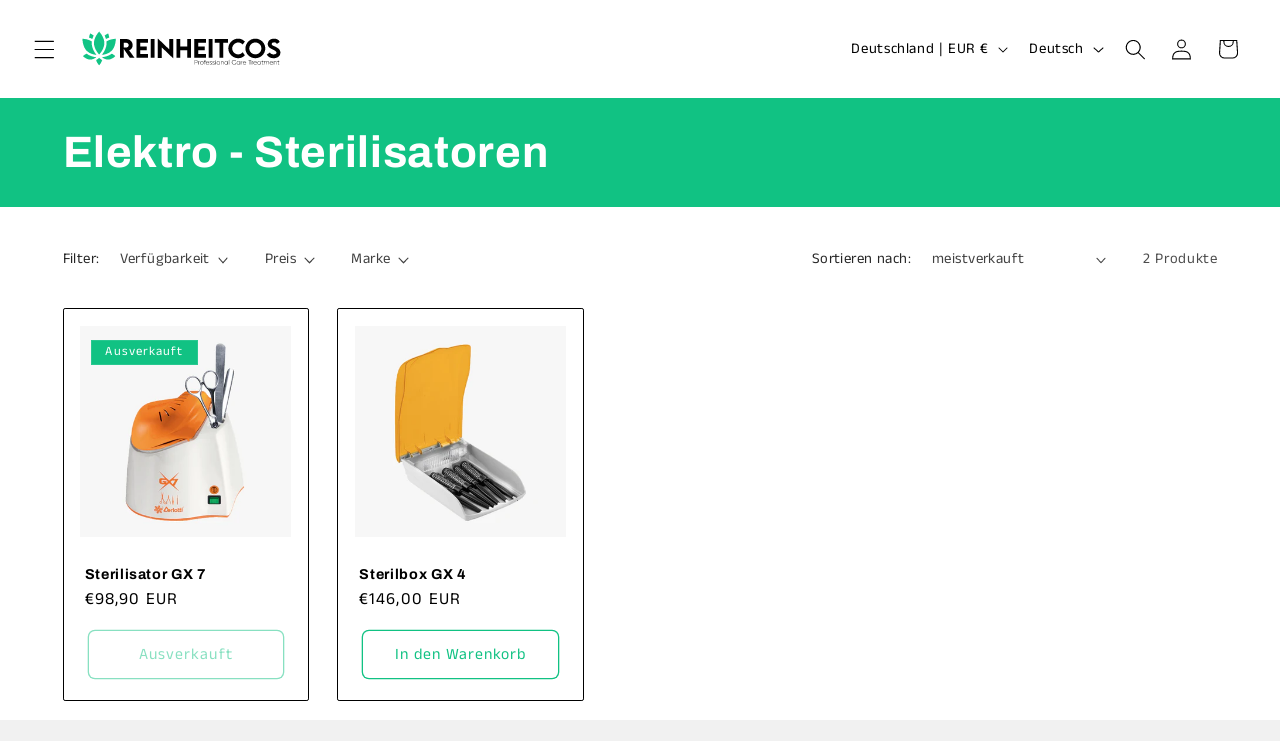

--- FILE ---
content_type: text/javascript
request_url: https://cdn.shopify.com/extensions/01999d8c-bc49-7d7b-a426-5f723fb1c7d5/prime-bundle-theme-extension-261/assets/bundles.js
body_size: 10172
content:
if(productFormIds=[".product-form",".product-single__form",".product-info__buy-buttons",".shopify-product-form",".product-action","#AddToCartForm",".add-to-cart-form",'form[data-product-form=""]',".product-form-wrapper",".product__form",".nt_cart_form",".ProductForm","#add-to-cart-form",".product_form",".m-product-form","gp-product",".pf-product-form","product-form",".margem-form-botoes",".zpa-el-product",".t4s-form__product",".product__form-buttons"],productFormButtonIds=[".product-form__buttons",".product-form__controls-group--submit",".payment-buttons",".buy-buttons",".product-single__add-to-cart",".groups-btn",".product-form__payment-container",".buttons",".product-form__submit",".options","#product-add",".single_variation_wrap",".row_grid_qnt",".product-form--atc",".product-action-wrapper",".purchase-details__buttons",".add-to-cart",".product__buy",".variations_button",".ProductForm__AddToCart",".productoptions","#product-add-to-cart",".add-to-cart__wrapper",".purchase",".quantity-submit-row",".product-add",".cart",".product-form__cart",".product-quantity-container","#AddToCart",".quick-actions",".product__submit__holder",".m-product-form--wrapper","gp-product-button",'button[data-pf-type="ProductATC2"]','button[data-pf-type="ProductATC"]',".zpa-el-product-button","product__form__inner",".btn-buy-now",".buy-buttons",".product__submit",".d-flex",".product__atc","#b-buttons",".group-quantity",".product-single__quantity",'div[data-name="product-submit-wrapper"]',".product-form__actions","#box-botoes-comprar",".t4s-product-form__buttons",".product-form__add",".product-form__quantity-submit",".dbtfy-add-to-cart-animation-button","#addToCart",".product__form--seperate",".purchase-details"],versionIds={"product-form__buttons":100,'[data-pf-type="ProductATC2"]':99,'[data-pf-type="ProductATC"]':99,"tag=gp-product-button":98,"product-info__buy-buttons":2,"product-form__controls-group--submit":3,"product-single__add-to-cart":4,product_form:5,"product-add":8,single_variation_wrap:9,"product-form--atc":10,"add-to-cart":12,"add-to-cart_wrapper":14,"quantity-submit-row":19,"product-form__payment-container":20,"buy-buttons":21,"#b-buttons":22,'[data-name="product-submit-wrapper"]':23,"d-flex":24,"#box-botoes-comprar":25,"dbtfy-add-to-cart-animation-button":26},inputFields=["input.spb-productdescfont","input.avp-productdescfont",'input[name^="properties[upload"]'],!customElements.get("bundles-section")){class a extends HTMLElement{constructor(){super(),this.version=1,this.t,this.i,this.data={},this.o=new Set,this.u=new Set,this.bundleShownId=0,this.h=!1,this.url="https://prime-bundle.gadget.app",this.hasAttribute("prime-bundles-other-page")&&product_handle&&this.getAttribute("product")!==product_handle?console.log(product_handle+" not found"):this.l().then(t=>(this.data=t.data,this.bundleShownId=t.bundleShownId,this.setAttribute("prime-bundles-data",""),t.data)).then(t=>{if(t&&0!==Object.keys(t).length){let e;try{e=this.p.bind(this)()}catch(t){this.m("Setup: "+t.message),e=!1}if(e){try{this._.bind(this)()}catch(t){this.m("Update Product Form: "+t.message)}this.v.bind(this)().then(()=>this.classList.remove("hide")).catch(t=>{}),this.g.bind(this)().catch(t=>{this.m("Get Buy Buttons: "+t.message)}),this.style.display="inline-block",this.style.maxWidth="none",this.style.width="100%"}}})}async m(t){if(this.url.includes("--development"))throw new Error(t);fetch(this.url+"/report-bug",{method:"POST",headers:{"Content-Type":"application/json"},body:JSON.stringify({message:t+", domain: "+shop_domain+", productId: "+product_id})})}O(){return!this.hasAttribute("pb-app-embed")}p(){function e(){var t=document.createElement("div"),e=(t.classList.add("product-form"),t.style.marginTop="10px",document.createElement("div")),i=(e.classList.add("product-form__buttons"),document.createElement("form")),e=(i.method="post",i.classList.add("form"),i.action="/cart/add",i.appendChild(e),document.createElement("div"));e.classList.add("product-form__error-message-wrapper"),t.append(e),t.append(i),this.appendChild(t),o=t,r=t.querySelector("product-form__buttons")}let o,r;if(this.O()){var i;let t;for(i of document.querySelectorAll(productFormIds.join(",")))if("main-product-form"!==i.getAttribute("data-aid")||"main-product-form"!==i.getAttribute("data-name")){t=i;break}if(t){var s=t.cloneNode(!0),a=(s.classList.add("prime-bundles-app-block-co"),s.querySelector("bundles-section")),n=(a&&a.remove(),"FORM"===s.tagName?s:s.querySelector("form"));if(n){var d,c,a=n.querySelector(productFormButtonIds.join(","));let t=a?a.cloneNode(!0):null;a||(t=document.createElement("div")).classList.add("product-form__buttons");for(d of n.querySelectorAll(":scope > div"))d.classList.contains("product-form__error-message-wrapper")||d!==t&&n.removeChild(d);for(c of n.querySelectorAll(":scope > h1"))c.classList.contains("product-form__error-message-wrapper")||c!==t&&n.removeChild(c);s.hasAttribute("data-shopify-editor-block")&&s.removeAttribute("data-shopify-editor-block"),t.hasAttribute("data-shopify-editor-block")&&t.removeAttribute("data-shopify-editor-block"),s.style.marginTop="10px",n.append(t),this.appendChild(s),o=s,r=t}else e.bind(this)()}else e.bind(this)()}if(!this.parentElement)return console.log("No parent element"),!1;var t;if(!o)for(const f of this.parentElement.querySelectorAll(productFormIds.join(",")))for(const _ of f.querySelectorAll(productFormButtonIds.join(",")))if(_&&0!=(_.compareDocumentPosition(this)&(Node.DOCUMENT_POSITION_PRECEDING|Node.DOCUMENT_POSITION_CONTAINS))){o=f,r=_;break}if(o=o||this.closest(productFormIds.join(",")),this.t=o,!r)for(const v of o.querySelectorAll(productFormButtonIds.join(",")))if(v&&0!=(v.compareDocumentPosition(this)&(Node.DOCUMENT_POSITION_PRECEDING|Node.DOCUMENT_POSITION_CONTAINS))){r=v;break}for(t of Object.keys(versionIds)){var u=t.includes("[")&&t.includes("]"),h=t.indexOf("="),l=u&&-1!==h?t.substring(1,h):"",h=u&&-1!==h?t.substring(h+2,t.length-2):"";if(o.classList.contains(t)||o.id===t.substring(1)||r.classList.contains(t)||r.id===t.substring(1)||u&&o.getAttribute(l)===h||u&&r.getAttribute(l)===h||"tag="===t.substring(0,4)&&t.substring(4).toUpperCase()===o.tagName||"tag="===t.substring(0,4)&&t.substring(4).toUpperCase()===r.tagName){this.version=versionIds[t];break}}if(this.setAttribute("prime-vid",this.version),"INPUT"!==r.tagName&&"BUTTON"!==r.tagName||(a=document.createElement("div"),r.parentElement.insertBefore(a,r),r.remove(),r=a),this.i=r,2===this.version&&(this.t.style.marginBlockStart=0),5===this.version&&(this.i.style.marginLeft="0px"),9!==this.version&&10!==this.version||(this.style.marginTop="1.5rem"),20===this.version&&(this.i.style.margin=0,this.i.style.marginTop="10px"),24===this.version&&(s=this.parentElement.querySelector(".btn-buy"))&&s.remove(),this.O()||"flex"===getComputedStyle(this.parentElement).getPropertyValue("display")&&(this.parentElement.style.flexDirection="column"),98===this.version)for(const y of this.t.querySelectorAll("gp-product-button"))this.nextSibling!==y&&y.remove();if(100===this.version){var p=document.querySelector(".productView-groupTop");if(p)for(let t=0;t<p.children.length;t++){var m=p.children[t];0===t?m.style.marginLeft="0px":m.style.display="none"}}this.k("removeOtherSelectors",!0)&&this.F.bind(this)();for(const g of product_variants)g.available&&this.u.add(g.title);for(const w of this.B(product_variants_options.map(t=>t.values))){var b=w.join(" / ");this.u.has(b)||this.o.add(b)}return!0}async l(){return this.hasAttribute("prime-bundles-data")?{}:product_id?fetch(`${this.url}/getBundle?id=${product_id}&design=${is_design_mode}&shop=`+shop_domain,{headers:{"Content-Type":"application/json"}}).then(t=>t.json()).catch(t=>(this.m("Error Fetching Data: "+t.message),{data:{},bundleShownId:null})):(console.log("NO PRODUCT ID"),{})}_(){this.t.style.maxWidth="none";var t=this.i,t=(t.style.maxWidth="none",t.style.width="100%","FORM"===this.t.tagName?this.t:this.t.querySelector("form")),e=t.querySelectorAll(':scope > [name="quantity"]'),e=(null==(e.length?e[0]:null)&&((e=document.createElement("input")).setAttribute("type","hidden"),e.setAttribute("name","quantity"),e.setAttribute("value","1"),e.setAttribute("min","0"),t.prepend(e)),t.querySelectorAll(":scope > [name='id']"));null==(e.length?e[0]:null)&&((e=document.createElement("input")).setAttribute("type","hidden"),e.setAttribute("name","id"),e.setAttribute("class","product-variant-id"),e.setAttribute("value",""+first_product_variant_id),t.prepend(e))}async g(){const o=this.data.showBuyButtons;async function r(t){if(this.bundleShownId)try{fetch(this.url+"/updateStats",{method:"POST",headers:{"Content-Type":"application/json"},body:JSON.stringify({bundleShownId:this.bundleShownId,bundleId:this.data.id,type:t})}).then(t=>t.json())}catch(t){this.m("Update Stats:"+t),console.log(t)}}function t(){var t=this.createElement("button");t.type="button",t.classList.add("shopify-payment-button__button"),t.setAttribute("style","width: 100%; letter-spacing: 0.075rem; cursor: pointer; margin-top: 0px;"+`border: solid ${this.data.buyButtonsBorderWidth??2}px; height: ${this.data.buyButtonsHeight??47}px;`+`background-color: ${this.data.buyButtonBackgroundColor}; border-radius: ${this.data.borderRadius} !important;`);let e=this.k("buyButtonBorderColor","#FFFFFF"===this.data.buyButtonBackgroundColor?"black":this.data.buyButtonBackgroundColor);this.data.hideBuyButtonBorder&&(e+="33"),t.style.borderColor=e,t.style.fontFamily="inherit",this.data.bundleShadow&&(t.style.boxShadow="rgba(0, 0, 0, 0.35) 0px 5px 15px"),(this.data.buyButtonXShadow&&"0px"!==this.data.buyButtonXShadow||this.data.buyButtonYShadow&&"0px"!==this.data.buyButtonYShadow)&&(t.style.boxShadow=`${this.data.buyButtonXShadow} ${this.data.buyButtonYShadow} `+this.data.buyButtonShadowColor),19===this.version&&(t.style.width=null),24===this.version&&"BUY_NOW"===o&&t.classList.add("btn-atc"),this.data.showBuyButtonAnimation&&t.classList.add("buy-button-hover"),this.data.buyButtonShaking&&t.classList.add("buy-buttons-shaking");var i=this.createElement("div");return i.innerHTML=this.data.buyButtonText,i.classList.add("pb-buy-button-text"),i.style.fontWeight=this.S(this.data.buyButtonFontStyle),i.style.fontSize=this.data.buyButtonFontSize,i.style.color=this.data.buyButtonTextColor,i.style.lineHeight="normal",i.id="prime-bundles",t.appendChild(i),t.addEventListener("click",async function(){var t,e=await fetch("/cart/add.js",{method:"POST",headers:{"Content-Type":"application/json"},body:JSON.stringify(this.getData())}).then(t=>t.json());422===e.status||"bad_request"===e.status?(this.m("Buy Now Error: "+e),console.log("BUY ERROR"),(t=this.t.querySelector(".pb-atc-error-messsage"))&&(t.classList.remove("hide"),t.innerHTML=e.message)):(r.bind(this,"BUY_NOW")(),window.location="/checkout")}.bind(this)),t}function e(){var t=this.createElement("button");t.name="add",t.type="submit",t.setAttribute("style","width: 100%; letter-spacing: 0.075rem; cursor: pointer; justify-content: center; align-items: center; margin-bottom: 1rem;"+`border: solid ${this.data.buyButtonsBorderWidth??2}px; padding: 5px 10px; height: ${this.data.buyButtonsHeight??47}px;`+`background-color: ${this.data.addToCartBackgroundColor}; border-radius: ${this.data.borderRadius} !important; --border-offset: none;`),t.style.display="flex";let e=this.k("addToCartBorderColor","#FFFFFF"===this.data.addToCartBackgroundColor?"black":this.data.addToCartBackgroundColor);this.data.hideAddToCartBorder&&(e+="33"),t.style.borderColor=e,t.style.fontFamily="inherit",this.data.bundleShadow&&(t.style.boxShadow="rgba(0, 0, 0, 0.35) 0px 5px 15px"),(this.data.addToCartXShadow&&"0px"!==this.data.addToCartXShadow||this.data.addToCartYShadow&&"0px"!==this.data.addToCartYShadow)&&(t.style.boxShadow=`${this.data.addToCartXShadow} ${this.data.addToCartYShadow} `+this.data.addToCartShadowColor),19===this.version&&(t.style.width=null),this.data.showBuyButtonAnimation&&t.classList.add("buy-button-hover"),this.data.addToCartButtonShaking&&t.classList.add("buy-buttons-shaking");var i=this.createElement("div");return i.innerHTML=this.data.addToCartText,i.classList.add("pb-buy-button-text"),i.style.fontWeight=this.S(this.data.addToCartFontStyle),i.style.fontSize=this.data.addToCartFontSize,i.style.color=this.data.addToCartTextColor,i.style.lineHeight="normal",has_available_variant||(i.innerHTML="Sold Out"),3===this.version&&(t.setAttribute("data-add-to-cart",""),t.removeAttribute("type")),4===this.version&&t.removeAttribute("type"),24===this.version&&t.classList.add("btn-atc"),1!==this.version&&3!==this.version&&4!==this.version&&5!==this.version&&8!==this.version&&9!==this.version&&10!==this.version&&12!==this.version&&19!==this.version&&20!==this.version&&23!==this.version&&24!==this.version&&25!==this.version&&22!==this.version&&98!==this.version&&99!==this.version&&100!==this.version||t.addEventListener("click",t=>{t.preventDefault(),async function(){var t=this.getData();let i=!1;var e=document.getElementById("UpcartPopup");const o=e&&e.hasChildNodes()||(e="upCart",r="UpcartPopup",!!(e=document.getElementById(e))&&!!e.shadowRoot&&!!(e=e.shadowRoot.getElementById(r))&&e.hasChildNodes());var r=document.getElementById("monster-upsell-cart");const s=r&&r.hasChildNodes(),a=(e=document.getElementById("slidecarthq"))&&e.hasChildNodes(),n=(e=document.getElementById("rebuy-cart"))&&e.hasChildNodes(),d=(e=document.querySelector(".hs-site-cart-popup-layout"))&&e.hasChildNodes(),c=document.querySelector(".cd-opus-container"),u=document.querySelector("#EliteCartDrawer"),h=document.querySelector("mini-cart")||document.querySelector("cart-notification")||document.querySelector("cart-drawer");try{o||s||a||!h||"function"!=typeof h.getSectionsToRender||(t.sections=h.getSectionsToRender().map(t=>t.id),t.sections_url=window.location.pathname),o||s||a||!h||"function"!=typeof h.setActiveElement||h.setActiveElement(document.activeElement)}catch(t){this.m("Failed to find cart:"+t.message),console.log("Failed to find cart"),i=!0}fetch("/cart/add.js",{method:"POST",headers:{"Content-Type":"application/json",Accept:"application/json","X-Requested-With":"XMLHttpRequest"},body:JSON.stringify(t)}).then(t=>422===t.status?t.json().then(t=>{throw new Error(t.description)}):t.json()).then(t=>{try{if(i&&(window.location="/cart"),!o)if(s)monster_refresh(!0);else if(a)window.SLIDECART_UPDATE();else if(!n)if(d)window.HS_SLIDE_CART_OPEN();else if(c)window?.opusOpen();else if(u)window.EliteCart.openDrawerWithDataRefresh();else{if(19===this.version&&h)try{return h.cartRefreshHandler(),void h.handleDrawerOpenViaEvent({})}catch(t){console.log(t)}var e;20===this.version||21===this.version||!h||"function"!=typeof h.renderContents?window.location="/cart":(t.hasOwnProperty("items")&&(t.key=t.items[0].key),(e=this.closest("quick-add-modal"))?(document.body.addEventListener("modalClosed",()=>{setTimeout(()=>{h.renderContents(t)})},{once:!0}),e.hide(!0)):(h&&h.classList.contains("is-empty")&&h.classList.remove("is-empty"),h&&h.renderContents(t)))}}catch(t){this.m("Error after adding to cart: "+t.message),console.log(t),window.location="/cart"}}).catch(t=>{this.m("Error adding to cart: "+t.message),console.error(t);var e=this.t.querySelector(".pb-atc-error-messsage");e.classList.remove("hide"),e.innerHTML=t})}.bind(this)(),r.bind(this,"ATC")()},!0),t.appendChild(i),100===this.version&&((i=document.createElement("div")).classList.add("loading-overlay__spinner"),i.style.display="none",t.append(i)),t}let i;22===this.version&&(i=this.i.querySelector("[class='#product-payment-methods']"));for(var s of this.i.querySelectorAll(":scope > *"))this.data.showDynamicCheckoutButton&&"payment-button"==s.getAttribute("data-shopify")?this.h=!0:this.i.removeChild(s);var a=this.createElement("div"),n=(a.classList.add("hide"),a.classList.add("pb-atc-error-messsage"),this.createElement("div"));switch(n.classList.add("pb-buy-button-container"),n.appendChild(a),has_available_variant||n.classList.add("no-available-var"),26===this.version&&n.setAttribute("data-product-add-to-cart",""),o){case"ADD_TO_CART":n.appendChild(e.bind(this)());break;case"BUY_NOW":n.appendChild(t.bind(this)());break;default:n.appendChild(e.bind(this)()),n.appendChild(t.bind(this)())}this.i.prepend(n),this.h&&"ADD_TO_CART"!=o&&(n.style.marginBottom="1.2rem"),i&&this.i.append(i)}S(t){switch(t){case"BOLD":return 700;case"SEMIBOLD":return 600;default:return 400}}async v(){var t,i,d=this.data.bundleStyle&&2===this.data.bundleStyle,c="BOTTOM"===this.data.labelLocation,u="ABOVE_BUNDLE"===this.data.labelLocation,h="UNDER_PRICE"===this.data.labelLocation,l="HORIZONTAL"===this.data.layout,e=this.createElement("div"),p=(e.classList.add("bundles"),this.data.title&&((t=this.createElement("div")).classList.add("bundle-legend"),i=`color: ${this.data.headerColor}; --bundle-legend-color: ${this.data.headerSideColor??this.data.notSelectedColor}; ${this.T(this.data.headerFontStyle)}}`,t.setAttribute("style",i),t.innerText=this.data.title?" "+this.data.title+" ":"",e.append(t)),e.style.setProperty("--is-selected-color",this.data.selectedColor),e.style.setProperty("--is-selected-background-color",this.data.backgroundColor),e.style.setProperty("--not-selected-color",this.data.notSelectedColor),e.style.setProperty("--not-selected-background-color",this.C("notSelectedBackgroundColor","#FFFFFF")),e.style.setProperty("--is-selected-border-color",this.data.hideBundleItemsBorder?this.data.selectedColor+"33":this.data.selectedColor),e.style.setProperty("--not-selected-border-color",this.data.hideBundleItemsBorder?this.data.notSelectedColor+"33":this.data.notSelectedColor),e.style.setProperty("--title-font-size",this.data.titleFontSize),e.style.setProperty("--label-font-size",this.data.labelFontSize),e.style.setProperty("--subtitle-font-size",this.data.subtitleFontSize),e.style.setProperty("--header-font-size",this.data.headerFontSize),e.style.setProperty("--selected-price-color",this.data.selectedPriceColor),e.style.setProperty("--not-selected-price-color",this.data.notSelectedPriceColor),this.createElement("div"));p.classList.add("bundles-container"),l&&p.classList.add("bundle-layout-horizontal");for(let r=0;r<this.data.bundleItems.length&&!(l&&3<=r);r++){var m,b=this.data.bundleItems[r],f="BOGO"===b.discountType?b.bogoFree+b.bogoBuy:b.quantity,_=this.createElement("div"),v=(_.setAttribute("key",r),_.classList.add("bundle"),this.P(_),_.style.borderWidth=`${this.data.bundleItemBorderWidth??2}px`,d&&_.classList.add("condensed"),c&&_.classList.add("label-bottom"),u&&_.classList.add("label-above-bundle"),5===b.badgeStyle&&b.badgeText&&_.classList.add("top-left-border-straight"),this.data.bundleShadow&&(_.style.boxShadow="rgba(0, 0, 0, 0.35) 0px 5px 15px"),_.style.borderRadius=this.data.borderRadius,_.addEventListener("click",this.I.bind(this,r)),b.isDefault?_.classList.add("is-selected-bundle"):_.classList.add("not-selected-bundle"),this.data.showOfferColorAnimation&&_.classList.add("bundle-item-color-hover"),this.createElement("div"));v.classList.add("bundle-item"),this.P(v),h&&v.classList.add("label-under-price"),d&&v.classList.add("condensed");let t=null,e=(this.data.hideRadio||((t=this.createElement("div")).classList.add("bundle-radio-button-container"),(m=this.createElement("div")).classList.add("bundle-radio-button"),d&&m.classList.add("condensed"),m.setAttribute("value",f),m.setAttribute("style","display: inline-block;"),b.isDefault&&m.classList.add("checked"),t.appendChild(m)),null);(b.shopifyImage||b.image&&b.image.url)&&((e=this.createElement("div")).classList.add("bundle-image"),(m=this.createElement("img")).classList.add("bundle-image-img"),this.P(m),m.src=b.shopifyImage||b.image.url,d&&m.classList.add("condensed"),e.appendChild(m));var y=this.createElement("div"),g=(y.setAttribute("class","bundle-text"),this.P(y),this.createElement("div")),w=(g.classList.add("bundle-title-and-label"),this.P(g),this.createElement("div")),O=(w.classList.add("bundle-title"),this.P(w),`color: ${this.data.titleColor}; ${this.T(this.data.titleFontStyle)};`);w.setAttribute("style",O),w.innerText=b.title,g.append(w);let i=null;b.label&&(i=this.createElement("div"),O=`background-color: ${this.data.labelBackgroundColor}; ${this.T(this.data.labelFontStyle)};`,i.setAttribute("style",O),this.data.labelTextColor&&(i.style.color=this.data.labelTextColor),this.data.labelBorderColor&&(i.style.borderColor=this.data.labelBorderColor),i.classList.add("bundle-label"),d&&i.classList.add("condensed"),c&&i.classList.add("label-bottom"),u&&i.classList.add("label-above-bundle"),h&&i.classList.add("label-under-price"),i.innerText=b.label,this.P(i)),i&&!h&&g.append(i),y.append(g),b.subtitle&&((w=this.createElement("div")).setAttribute("class","bundle-subtitle"),O=`color: ${this.data.subtitleColor}; ${this.T(this.data.subtitleFontStyle)};`,w.setAttribute("style",O),w.innerText=b.subtitle,y.append(w));var g=this.createElement("div"),O=(g.classList.add("bundle-prices-wrapper"),this.P(g),this.createElement("div")),w=(O.classList.add("bundle-prices"),this.P(O),h&&O.classList.add("label-under-price"),this.createElement("div")),k=product_has_no_variants?product_price:product_variants[0].price;let o=product_has_no_variants?product_compare_at_price:product_variants[0].compare_at_price,s=(+o||(o=k),k*f),a=b.useCustomCompareAtPrice&&b.customCompareAtPrice?parseFloat((100*b.customCompareAtPrice).toFixed(2)):o*f,n=k*b.bogoBuy+k*((100-(null!=b.bogoPercent?b.bogoPercent:100))/100)*b.bogoFree;if(b.defaultVariants&&b.defaultVariants.length){let t=0,e=0;var j,F,x={};for(const M of b.defaultVariants)x.hasOwnProperty(M)?x[M]+=1:x[M]=1;let i=[];for(const q of product_variants)x.hasOwnProperty(q.id)&&(j=new Array(x[q.id]).fill({price:q.price,compareAtPrice:q.compare_at_price}),i=i.concat(j));let o=0,r=0;"BOGO"===b.discountType&&(i.sort((t,e)=>e.price-t.price),F=(k=i.splice(b.bogoBuy)).reduce((t,e)=>t+e.price,0),o=F*(null!=b.bogoPercent?(100-b.bogoPercent)/100:0),r=k.reduce((t,e)=>t+e.compareAtPrice?e.compareAtPrice:e.price,0));for(const N of i)t+=N.price,e+=N.compareAtPrice||N.price;i.length<b.defaultVariants.length&&"BOGO"!==b.discountType&&(F=b.defaultVariants.length-i.length,k=product_variants[0],t+=k.price*F,e+=(k.compare_at_price||k.price)*F),s=t+o,b.useCustomCompareAtPrice&&b.customCompareAtPrice||(a=e+r),n=t+o}var k=this.$(s,b.discountType,b.discount,n);if(w.innerHTML=""+(this.data.showPricePerItem?this.A(f?k/f:0):this.A(k)),w.classList.add("prime-bundle-price"),O.append(w),this.data.hideCompareAtPrice||a===k||((w=this.createElement("div")).innerHTML=""+(this.data.showPricePerItem?this.A(f?a/f:0):this.A(a)),w.setAttribute("class","discounted-price"),w.style.color=this.C("compareAtPriceColor","#000000"),O.append(w)),g.append(O),i&&h&&((k=this.createElement("div")).classList.add("bundle-label-container"),k.classList.add("label-under-price"),k.appendChild(i),g.appendChild(k)),t&&v.append(t),e&&v.append(e),v.append(y),v.append(g),_.append(v),this.data.showVariants&&""+product_has_no_variants=="false"){var B=this.createElement("div"),S=(B.classList.add("bundle-variants"),d&&B.classList.add("condensed"),first_product_variant_title.split(" / ")),z=this.R.bind(this,S)();for(let o=0;o<f;o++){var T=this.createElement("div"),C=(T.classList.add("bundle-variants-options"),this.P(T),d&&T.classList.add("condensed"),this.createElement("div")),G=(C.classList.add("bundle-variant-item-number"),C.style.color=this.data.titleColor,C.innerText=o+1,T.appendChild(C),b.defaultVariants&&b.defaultVariants.length),P={};if(G){for(const L of b.defaultVariants)B.hasOwnProperty(L)||(P[L]="");for(const U of product_variants)P.hasOwnProperty(U.id)&&(P[U.id]=U.title.split(" / "))}for(let i=0;i<product_variants_options.length;i++){var E=product_variants_options[i],I=this.createElement("div"),$=(I.classList.add("bundle-variants-option"),I.style.width=2===product_variants_options.length?"40%":"fit-content",1===product_variants_options.length&&(I.style.minWidth="40%"),this.createElement("label")),A=($.classList.add("bundle-variants-label"),$.style.color=this.data.titleColor,$.setAttribute("key",E.title+"-label"),$.innerText=E.name,I.appendChild($),5!==this.version&&8!==this.version||($.style.lineHeight="20px"),this.createElement("select"));A.classList.add("prime-bundle-variant-select"),d&&A.classList.add("condensed"),A.style.color=this.C("variantSelectorTextColor","#000000"),A.style.backgroundColor=this.C("variantSelectorBackgroundColor",null),"#000000"===this.data.backgroundColor&&(A.style.borderColor="#808080"),A.addEventListener("change",function(t){t=t.target.parentElement.parentElement;this.D.bind(this)(),this.M.bind(this,o,i)(),this.q.bind(this,t,this.data.disableMediaChangeOnVariantChange)()}.bind(this));let t=new Set,e=!1;var R,$=b.defaultVariants[o];G&&P[$]&&!this.o.has(P[$].join(" / "))&&(e=!0,t=this.R.bind(this,P[$])());for(R of E.values){var D=this.createElement("option");D.value=R,D.innerText=R,D.setAttribute("key",R),e?t.has(R)&&D.setAttribute("disabled",""):z.has(R)&&D.setAttribute("disabled",""),A.appendChild(D)}e?(E=P[$][i],A.value=E):S.length&&z.has(S[i])&&(A.value=S[i]),I.appendChild(A),T.appendChild(I)}B.appendChild(T)}_.append(B)}var V,w=this.createElement("div");w.classList.add("relative-wrapper"),u&&b.label&&!l&&(w.style.marginTop="7px"),c&&!l&&(w.style.marginBottom="3px"),c&&b.label&&!l&&(w.style.marginBottom="5px"),5===b.badgeStyle&&b.badgeText&&(w.style.marginTop="20px"),w.append(_),p.append(w),this.data.showOfferAnimation&&w.classList.add("wrapper-hover");try{b.badgeText&&(!l||1!==b.badgeStyle&&2!==b.badgeStyle)&&(V=await this.N(b.badgeStyle,b.badgeBackgroundColor,b.badgeContrastingColor,b.badgeText,b.badgeIsTextBold,b.badgeTextColor))&&w.append(V)}catch(t){this.m("Error Creating Bundle Badge: "+t.message)}}e.append(p),this.prepend(e),this.D()}I(e){var i=this.parentElement.getElementsByClassName("bundle");for(let t=0;t<i.length;t++){var o,r=i[t];t===e?(r.classList.remove("not-selected-bundle"),r.classList.add("is-selected-bundle"),this.data.hideRadio||((o=this.querySelector(".bundle-radio-button.checked"))&&o.classList.remove("checked"),r.querySelector(".bundle-radio-button").classList.add("checked"))):(r.classList.remove("is-selected-bundle"),r.classList.add("not-selected-bundle"))}this.D.bind(this)()}L(){var t=parseInt(this.querySelector(".is-selected-bundle").getAttribute("key")),t=this.data.bundleItems[t];return"BOGO"===t.discountType?t.bogoFree+t.bogoBuy:t.quantity}D(){const r="FORM"===this.t.tagName?this.t:this.t.querySelector("form");var t;for(t of this.t.querySelectorAll("[name^='items']"))r.removeChild(t);var e,i=this.querySelector(".is-selected-bundle"),o=i.querySelectorAll(".bundle-variants-options");let s={};for(e of o){var a,n=[];for(a of e.querySelectorAll(".prime-bundle-variant-select"))n.push(a.value);var d=n.join(" / ");d in s?s[d]+=1:s[d]=1}var c,u={},h=parseInt(i.getAttribute("key")),h=this.data.bundleItems[h];if(!o.length&&h.defaultVariants&&h.defaultVariants.length)for(var l of h.defaultVariants)u.hasOwnProperty(l)?u[l]+=1:u[l]=1;let p={};for(c of product_variants)u.hasOwnProperty(c.id)&&(s[c.title]=u[c.id]),p[c.title]={id:c.id,price:c.price,compareAtPrice:c.compare_at_price};let m=0,b=0;var o=Object.keys(s),f=r.querySelector("[name='id']");const _=r.querySelector('[name="quantity"]');if(this.h&&(1<o.length?this.i.querySelector('[data-shopify="payment-button"]').classList.add("hide"):this.i.querySelector('[data-shopify="payment-button"]').classList.remove("hide")),o.length)1===o.length?(h=o[0],_.value=s[h],f.value=p[h].id,m+=p[h].price*s[h],y=p[h].compareAtPrice||p[h].price,b+=y*s[h],f.removeAttribute("disabled")):(o.forEach((t,e)=>{var i=document.createElement("input"),o=(i.name=`items[${e}][id]`,i.value=p[t].id,i.type="hidden",document.createElement("input")),e=(o.name=`items[${e}][quantity]`,o.value=s[t],o.type="hidden",r.prepend(i),r.prepend(o),m+=p[t].price*s[t],p[t].compareAtPrice||p[t].price);b+=e*s[t]}),f.value=p[o[0]].id,_.value=0);else{const w=this.L();for(var v of product_variants)if(f.value==v.id){m+=w*v.price,b+=w*(v.compare_at_price||v.price),s[v.title]=w;break}const _=r.querySelector('[name="quantity"]');_.value=w}var y=i.getAttribute("key"),h=this.data.bundleItems[y];let g=0;if("BOGO"===h.discountType){let t=h.bogoFree;o=Object.keys(p).map(t=>({quantity:s[t],price:p[t].price}));o.sort((t,e)=>t.price-e.price);for(const O of o){if(t<=0)break;O.quantity&&(g+=O.price*Math.min(t,O.quantity),t-=O.quantity)}}const w=this.L();y=this.$(m,h.discountType,h.discount,m-g+g*((100-(null!=h.bogoPercent?h.bogoPercent:100))/100)),y=this.data.showPricePerItem?w?y/w:0:y;b=h.useCustomCompareAtPrice&&h.customCompareAtPrice?parseFloat((100*h.customCompareAtPrice).toFixed(2)):b,b=this.data.showPricePerItem?w?b/w:0:b;i.querySelector(".prime-bundle-price").innerHTML=""+this.A(y);o=i.querySelector(".discounted-price");o&&(o.innerHTML=""+this.A(b))}M(t,e){var i=this.querySelector(".is-selected-bundle").querySelectorAll(".bundle-variants-options")[t].querySelectorAll(".prime-bundle-variant-select");if(!(i.length<=1)){const s=[];i.forEach(t=>s.push(t.value));for(let r=0;r<i.length;r++)if(r!==e)for(let o of i[r]){let i="";s.forEach((t,e)=>{e===r?i+=o.value:i+=t,e!==s.length-1&&(i+=" / ")}),this.o.has(i)?o.setAttribute("disabled",""):o.hasAttribute("disabled")&&o.removeAttribute("disabled")}}}R(t){var e=new Set;for(const o of this.o){var i=o.split(" / ");switch(i.length){case 1:e.add(i[0]);break;case 2:i[0]===t[0]&&e.add(i[1]),i[1]===t[1]&&e.add(i[0]);break;case 3:i[0]===t[0]&&i[1]===t[1]&&e.add(i[2]),i[0]===t[0]&&i[2]===t[2]&&e.add(i[1]),i[1]===t[1]&&i[2]===t[2]&&e.add(i[0])}}return e}q(o,r){if(!r){r=o.querySelectorAll(".prime-bundle-variant-select");const m=[];r.forEach(t=>m.push(t.value));var s,a=m.join(" / ");let i="",t=-1,e=null;for(s of product_variants)if(s.title===a){if(!s.hasOwnProperty("featured_media"))return;i=s.featured_media.id,t=s.featured_media.position,e=s;break}if(i){o=document.querySelector("section[id^='MainProduct']");if(o){var n,r=o.id.replace("MainProduct-",""),o=document.querySelectorAll("#MediaGallery-"+r);const b=r+"-"+i;let t=!1,e=0;for(n of o){var d,c=n.querySelectorAll(".is-active");c.length||(e+=1);for(d of c)if(d.getAttribute("data-media-id")!==b){t=!0;break}if(t)break}if(!(t=o.length&&e==o.length?!0:t))return;o.forEach(t=>t.setActiveMedia(b,!0));o=document.querySelector(`#ProductModal-${r} .product-media-modal__content`);if(!o)return;r=o.querySelector(`[data-media-id="${i}"]`);o.prepend(r)}if(19===this.version)this.dispatchEvent(new CustomEvent("on:variant:change",{bubbles:!0,detail:{form:"FORM"===this.t.tagName?this.t:this.t.querySelector("form"),variant:e,U:product_variants,selectedOptions:m}}));else{o=document.querySelector("scroll-carousel"),r=t-1;if(o&&o.isScrollable)o.select(r,{j:!0});else{o=document.querySelector('.productView-image[data-index="1"]');if(o){if(window.innerWidth<768)return;r=document.querySelector("variant-radios");const f=document.querySelectorAll(`[data-media-id="${r.dataset.section}-${i}"]`);if(!f)return;window.setTimeout(()=>{$(f).trigger("click")},200);r=o.querySelector("img");r.src=e.featured_media.preview_image.src,r.srcset=e.featured_media.preview_image.src,void(r.alt=e.featured_media.preview_image.alt||"")}else{var u=document.querySelector("media-gallery");if(u){const _=u.id.replace("MediaGallery-","");try{fetch(`${window.location.pathname.split("/").pop()}?variant=${e.id}&section_id=`+_).then(t=>t.text()).then(t=>{t=(new DOMParser).parseFromString(t,"text/html");const i=document.querySelector(`[id^="MediaGallery-${_}"] ul`);var o,r=t.querySelector(`[id^="MediaGallery-${_}"] ul`);if(i&&r){c=Array.from(i.querySelectorAll("li[data-media-id]")),u=new Set(c.map(t=>t.dataset.mediaId)),o=new Map(c.map((t,e)=>[t.dataset.mediaId,{item:t,index:e}]));var[s,a]=[c,u],n=Array.from(r.querySelectorAll("li[data-media-id]")),d=new Set(n.map(({dataset:t})=>t.mediaId));let e=!1;for(let t=n.length-1;0<=t;t--)a.has(n[t].dataset.mediaId)||(i.prepend(n[t]),e=!0);for(let t=0;t<s.length;t++)d.has(s[t].dataset.mediaId)||(s[t].remove(),e=!0)}var c=document.querySelector(`#ProductModal-${_} .product-media-modal__content`),u=t.querySelector("product-modal");c&&u&&(c.innerHTML=u.innerHTML)})}catch(t){console.log("MEDIA GALLERY ERROR")}try{var h=u.querySelectorAll(".product__media-item");for(const v of h)v.getAttribute("data-media-id").includes(i)&&u.setActiveMedia(v.getAttribute("data-media-id"),h[0]);return}catch(t){}}o=document.querySelector(`[data-media-id="${i}"]`);if(o)o.scrollIntoView({G:"start",behavior:"smooth"});else{r=document.querySelector('.product__thumb[data-id="'+i+'"]');if(r)try{var l,p=r.dataset.index;return void 0===p?void 0:(l=document.querySelector("[data-product-photos]"),void new theme.Slideshow(l).goToSlide(p))}catch(t){console.log("Impulse Media Change Error: ",t.message)}console.log("Media Change No Section")}}}}}}}getData(){return{items:this.V()}}Y(){var e={};for(const o of this.t.querySelectorAll('input[name^="properties"]')){let t=o.getAttribute("name");e[t=t.includes("properties")?(t=t.replace("properties[","")).substring(0,t.length-1):t]=t.value}for(const r of inputFields){var t=document.querySelectorAll(r);if(t.length)for(const s of t){var i="INPUT"===s.tagName?s:s.querySelector("input");if(i){let t=i.getAttribute("name");e[t=t.includes("properties")?(t=t.replace("properties[","")).substring(0,t.length-1):t]=i.value}}}return e}V(){var t=this.querySelector(".is-selected-bundle"),e=t.querySelectorAll(".bundle-variants-options");const i=this.Y();if(!e.length){t=parseInt(t.getAttribute("key")),t=this.data.bundleItems[t];if(t.defaultVariants&&t.defaultVariants.length){const h={};for(var o of t.defaultVariants)h.hasOwnProperty(o)?h[o]+=1:h[o]=1;return Object.keys(h).map(t=>({quantity:h[t],id:t,properties:i}))}t=this.t.querySelector(".product-variant-id"),t=t?t.value:product_variants[0].id;return[{quantity:this.L(),id:t,properties:i}]}var r,s={};for(r of e){var a,n=[];for(a of r.querySelectorAll(".prime-bundle-variant-select"))n.push(a.value);var d=n.join(" / ");d in s?s[d]+=1:s[d]=1}var c,u=[];for(c of product_variants)c.title in s&&u.push({quantity:s[c.title],id:c.id,properties:i});return u}T(t){switch(t){case"BOLD":return"font-weight: bold;";case"ITALIC":return"font-style: italic;";case"SEMIBOLD":return"font-weight: 700;";case"BOLD_AND_ITALIC":return"font-style: italic; font-weight: bold;";default:return""}}A(t){if(t<=0)return this.data.freeText||"Free";let e=Math.ceil(t)/100,i=""+money_format;return i.includes("script")?""+localization_currency+e:(i.includes("<")&&i.includes(">")&&(/<([A-Za-z][A-Za-z0-9]*)\b[^>]*>(.*?)<\/\1>/.test(i)||(i="")),t=i.includes("{{amount_no_decimals_with_comma_separator}}")||i.includes("{{amount_no_decimals}}")||this.data.hideExtraZeroes&&e%1==0?0:2,e=e.toLocaleString("en-US",{minimumFractionDigits:t,maximumFractionDigits:t}),i.includes("{{amount}}")?i.replace("{{amount}}",e):i.includes`{{amount_with_comma_separator}}`?(e=e.includes(".")?e.substring(0,e.length-3).replaceAll(",",".")+","+e.substring(e.length-2):e.replaceAll(",","."),i.replace("{{amount_with_comma_separator}}",e)):i.includes`{{amount_no_decimals_with_comma_separator}}`?(i=i.replace("{{amount_no_decimals_with_comma_separator}}",e)).replace(",","."):i.includes("{{amount_no_decimals}}")?i.replace("{{amount_no_decimals}}",e):i.includes`{{amount_with_apostrophe_separator}}`?(i=i.replace("{{amount_with_apostrophe_separator}}",e)).replaceAll(",","'"):""+localization_currency+e)}C(t,e){return this.data[t]||e}k(t,e){return null!==this.data[t]?this.data[t]:e}$(t,e,i,o){var r=Shopify.currency&&Shopify.currency.rate?Shopify.currency.rate:1;switch(e){case"PERCENT":return t*((100-i)/100);case"PRICE":return t-Math.ceil(parseFloat((100*i*r).toFixed(2)));case"SET_PRICE":return 100*i;case"BOGO":return o;default:return t}}async N(t,e,i,o,r,s){e||(e="#EC6666",i="#B41616");var a=new DOMParser,n=this.H(t,o);switch(t){case 5:var d=this.createElement("div"),c=(d.classList.add("pb-ribbon-style-five-container"),this.createElement("div"));return c.classList.add("pb-ribbon-style-five"),c.style.backgroundColor=e,c.style.color=s,c.style.fontWeight=!1!==r?"bold":"normal",c.innerText=o,d.appendChild(c),this.P(d),d;case 4:c=this.createElement("div"),d=(c.classList.add("pb-ribbon-style-four-container"),await fetch(n).then(t=>t.text())),d=a.parseFromString(d,"text/html").querySelector("svg");return d.style.color=e,c.append(d),c;case 3:d=this.createElement("div"),c=(d.classList.add("pb-ribbon-style-three-container"),await fetch(n).then(t=>t.text())),c=a.parseFromString(c,"text/html").querySelector("svg");return c.style.color=e,d.append(c),d;case 2:var c=this.createElement("div"),d=(c.classList.add("pb-ribbon-style-two-sheer-main"),this.createElement("div")),u=(d.classList.add("pb-ribbon-style-two-sheer"),d.style.backgroundColor=e,this.createElement("div")),h=(u.classList.add("pb-ribbon-style-two-sheer-before"),u.style.borderColor="transparent "+e,this.createElement("div")),l=(h.classList.add("pb-ribbon-style-two-sheer-text"),h.style.color=s,h.style.fontWeight=!1===r?"normal":"bold",h.innerText=o,this.createElement("div"));return l.classList.add("pb-ribbon-style-two-sheer-after"),l.style.borderColor=e+" transparent",d.append(u),d.append(h),d.append(l),c.append(d),c;default:u=this.createElement("div"),h=(u.classList.add("pb-ribbon-style-one-container"),this.createElement("div")),l=(h.classList.add("pb-ribbon-style-one"),this.createElement("div")),d=(l.classList.add("pb-ribbon-style-one-span-b"),l.style.backgroundColor=e,this.createElement("div")),c=(d.classList.add("pb-ribbon-style-one-text"),d.style.backgroundColor=e,d.style.color=s,d.style.fontWeight=!1!==r?"bold":"normal",d.innerText=o,this.createElement("div")),l=(c.classList.add("pb-ribbon-style-one-span-a"),c.style.backgroundColor=i,h.append(l),h.append(d),h.append(c),this.createElement("div"));return l.classList.add("pb-ribbon-style-one-bottom"),l.style.borderTopColor=e,u.append(h),u.append(l),u}}H(t,e){switch(e.toUpperCase()){case"BEST OFFER":if(3===t)return badge_style_three_best_offer_img;if(4===t)return badge_style_four_best_offer_img;case"BEST SELLER":if(3===t)return badge_style_three_best_seller_img;if(4===t)return badge_style_four_best_seller_img;case"BEST VALUE":if(3===t)return badge_style_three_best_value_img;if(4===t)return badge_style_four_best_value_img;case"POPULAR PICK":if(3===t)return badge_style_three_popular_pick_img;if(4===t)return badge_style_four_popular_pick_img;case"TOP RATED":if(3===t)return badge_style_three_top_rated_img;if(4===t)return badge_style_four_top_rated_img;case"TOP SELLER":if(3===t)return badge_style_three_top_seller_img;if(4===t)return badge_style_four_top_seller_img;default:return 3===t?badge_style_three_most_popular_img:4===t?badge_style_four_most_popular_img:void 0}}F(){if(100===this.version&&((t=document.querySelector(".product-form__quantity"))&&(t.style.display="none"),t=document.querySelector("variant-radios")||document.querySelector("variant-selects"))&&(t.style.display="none"),this.version,99===this.version&&((t=this.t.querySelector('div[data-pf-type="ProductQuantity"]'))&&t.remove(),t=this.t.querySelector('div[data-pf-type="ProductVariantSwatches"]'))&&t.remove(),4===this.version){var t=this.t.querySelectorAll(".radio-wrapper.product-form__item");if(t.length)for(var e of t)e.remove()}5===this.version&&(t=this.t.querySelector(".left"))&&t.remove(),12===this.version&&((t=this.t.querySelector(".product__quantity-wrapper"))&&t.remove(),t=this.t.querySelector(".clearfix.product-form-nav"))&&t.remove(),14===this.version&&(t=this.t.querySelector(".quantity-selector__wrapper"))&&t.remove(),20===this.version&&(t=this.t.querySelector(".product-form__info-item--quantity"))&&t.remove(),24===this.version&&(t=document.querySelector(".product-options"))&&t.remove(),25===this.version&&(t=this.t.querySelector(".js.pb-3"))&&t.remove(),1===this.version&&((t=document.querySelector(".ProductForm__QuantitySelector"))&&t.remove(),t=document.querySelector(".ProductForm__Variants"))&&t.remove()}P(t){"HORIZONTAL"===this.data.layout&&t.classList.add("layout-horizontal")}createElement(t){t=document.createElement(t);return t.id="prime-bundles",t}B(a){var n=[],d=a.length-1;return function t(e,i){for(var o=0,r=a[i].length;o<r;o++){var s=e.slice(0);s.push(a[i][o]),i==d?n.push(s):t(s,i+1)}}([],0),n}}customElements.define("bundles-section",a)}

--- FILE ---
content_type: image/svg+xml
request_url: https://reinheitcos.de/cdn/shop/files/web_logo.svg?v=1715975667&width=220
body_size: 3245
content:
<svg xml:space="preserve" style="enable-background:new 0 0 333 64;" viewBox="0 0 333 64" y="0px" x="0px" xmlns:xlink="http://www.w3.org/1999/xlink" xmlns="http://www.w3.org/2000/svg" id="Layer_1" version="1.1">
<style type="text/css">
	.st0{fill:#11C485;}
	.st1{fill:#FFFFFF;}
	.st2{fill:#EAE9D7;}
	.st3{fill:#F31B25;}
	.st4{fill:#DE1725;}
	.st5{opacity:0.2;fill:#FFFFFF;}
</style>
<g>
	<path d="M78.51,45.8l-9.2-13.66V45.8h-5.81l-0.02-28.9h9.43c5.4,0,9.83,4.16,9.83,9.36c0,3.71-2.24,6.96-5.34,8.05l8.21,11.49
		H78.51z M69.3,29.92l3.73,0.02c1.97,0.02,3.73-1.58,3.73-3.64s-1.77-3.64-3.73-3.64H69.3V29.92z"></path>
	<path d="M94.18,22.62v5.65h9.97v5.79h-9.97v5.97h11.62v5.77H88.37V16.9h17.43v5.72H94.18z"></path>
	<path d="M110.07,16.9h5.81v28.9h-5.81V16.9z"></path>
	<path d="M144.13,16.83v29.51h-0.27l-17.16-16.69v16.19h-5.81V16.36h0.29l17.12,16.66V16.83H144.13z"></path>
	<path d="M171.12,16.9v28.9h-5.79V34.22h-10.38V45.8h-5.79V16.9h5.79v11.56h10.38V16.9H171.12z"></path>
	<path d="M181.94,22.62v5.65h9.97v5.79h-9.97v5.97h11.62v5.77h-17.43V16.9h17.43v5.72H181.94z"></path>
	<path d="M197.83,16.9h5.81v28.9h-5.81V16.9z"></path>
	<path d="M226.95,22.65h-7.1V45.8h-5.83V22.65h-7.12V16.9h20.04V22.65z"></path>
	<path d="M227.52,31.37c0-8.16,6.87-15.06,15.01-15.06c3.76,0.05,7.1,1.54,10.13,4.46l-3.35,4.57c-1.97-1.94-4.34-3.12-6.83-3.12
		c-4.64,0-9.07,4.12-9.07,9.18c0,5.15,4.59,9.13,9.05,9.13c2.65,0,4.95-1.42,6.87-3.3l3.33,4.7c-2.55,2.53-5.65,4.43-10.02,4.43
		C234.3,46.36,227.52,39.49,227.52,31.37z"></path>
	<path d="M253.43,31.39c0-8.3,6.76-15.08,15.02-15.08c8.27,0,15.04,6.78,15.04,15.08c0,8.23-6.78,14.97-15.06,14.97
		C260.19,46.36,253.43,39.62,253.43,31.39z M277.61,31.35c0-5.06-4.12-9.18-9.18-9.18c-5.04,0-9.14,4.12-9.14,9.18
		c0,5.02,4.11,9.13,9.14,9.13C273.49,40.48,277.61,36.37,277.61,31.35z"></path>
	<path d="M285.75,40.82l4.64-3.26c1.27,2.04,3.12,2.98,5.61,2.98c2.72,0,4.55-1.11,4.55-2.65c0-2.12-3.46-3.78-6.49-5.29
		c-3.25-1.61-6.81-3.39-6.81-8c0-5,4.23-8.3,9.54-8.3c3.95,0,7.21,1.63,8.52,5.13l-4.29,2.99c-0.86-1.72-2.53-2.42-4.14-2.42
		c-2.17,0-3.78,1.25-3.78,2.74c0,1.72,2.19,2.31,5.5,3.87c4.79,2.26,7.8,4.7,7.8,9.14c0,5.27-4.3,8.62-10.49,8.62
		C291.18,46.38,287.69,44.4,285.75,40.82z"></path>
</g>
<g>
	<path d="M181.1,51.29c0,1.23-0.92,2.16-2.18,2.16h-1.85v2.66h-0.53v-6.99h2.38C180.18,49.12,181.1,50.05,181.1,51.29z
		 M180.57,51.29c0-0.97-0.69-1.67-1.65-1.67h-1.85v3.32h1.85C179.88,52.94,180.57,52.24,180.57,51.29z"></path>
	<path d="M184.37,51.05v0.48c-0.86,0-1.67,0.53-1.67,1.81v2.77h-0.5v-4.99h0.5v0.98C183.04,51.31,183.69,51.05,184.37,51.05z"></path>
	<path d="M184.73,53.61c0-1.48,1.17-2.6,2.62-2.6c1.45,0,2.61,1.13,2.61,2.6c0,1.48-1.17,2.6-2.61,2.6
		C185.9,56.21,184.73,55.09,184.73,53.61z M189.46,53.61c0-1.19-0.92-2.12-2.11-2.12s-2.12,0.94-2.12,2.12s0.93,2.13,2.12,2.13
		S189.46,54.8,189.46,53.61z"></path>
	<path d="M191.83,50.85v0.27h1.49v0.49h-1.49v4.5h-0.51v-4.5h-0.86v-0.49h0.86v-0.27c0-1.23,0.69-1.94,2-1.84v0.48
		C192.3,49.41,191.83,49.88,191.83,50.85z"></path>
	<path d="M198.47,53.63c0,0.08-0.01,0.16-0.01,0.24h-4.52c0.12,1.13,0.98,1.87,2.12,1.87c0.82,0,1.44-0.38,1.73-0.91l0.44,0.26
		c-0.41,0.68-1.19,1.13-2.18,1.13c-1.54,0-2.62-1.1-2.62-2.6c0-1.47,1.06-2.6,2.58-2.6C197.52,51.01,198.47,52.26,198.47,53.63z
		 M193.94,53.38h4.01c-0.11-1.22-0.97-1.9-1.95-1.9C194.87,51.49,194.04,52.27,193.94,53.38z"></path>
	<path d="M202.8,54.8c0,0.82-0.72,1.42-1.79,1.42c-1,0-1.66-0.47-1.9-1.11l0.43-0.25c0.18,0.54,0.72,0.88,1.47,0.88
		c0.7,0,1.29-0.31,1.29-0.94c0-1.36-3.02-0.58-3.02-2.38c0-0.79,0.68-1.42,1.7-1.42c0.81,0,1.43,0.39,1.7,1l-0.42,0.24
		c-0.21-0.52-0.73-0.76-1.28-0.76c-0.65,0-1.2,0.34-1.2,0.94C199.77,53.76,202.8,52.97,202.8,54.8z"></path>
	<path d="M207.07,54.8c0,0.82-0.72,1.42-1.79,1.42c-1,0-1.66-0.47-1.9-1.11l0.43-0.25c0.18,0.54,0.72,0.88,1.47,0.88
		c0.7,0,1.29-0.31,1.29-0.94c0-1.36-3.02-0.58-3.02-2.38c0-0.79,0.68-1.42,1.7-1.42c0.81,0,1.43,0.39,1.7,1l-0.42,0.24
		c-0.21-0.52-0.73-0.76-1.28-0.76c-0.65,0-1.2,0.34-1.2,0.94C204.04,53.76,207.07,52.97,207.07,54.8z"></path>
	<path d="M208.07,49.51c0-0.21,0.18-0.39,0.4-0.39c0.22,0,0.4,0.18,0.4,0.39c0,0.22-0.18,0.4-0.4,0.4
		C208.25,49.91,208.07,49.73,208.07,49.51z M208.22,51.12h0.5v4.99h-0.5V51.12z"></path>
	<path d="M209.91,53.61c0-1.48,1.17-2.6,2.62-2.6c1.45,0,2.61,1.13,2.61,2.6c0,1.48-1.17,2.6-2.61,2.6
		C211.08,56.21,209.91,55.09,209.91,53.61z M214.64,53.61c0-1.19-0.92-2.12-2.11-2.12s-2.12,0.94-2.12,2.12s0.93,2.13,2.12,2.13
		S214.64,54.8,214.64,53.61z"></path>
	<path d="M220.57,53v3.1h-0.51V53c0-0.92-0.53-1.52-1.47-1.52c-0.98,0-1.75,0.64-1.75,1.99v2.63h-0.5v-4.99h0.5v0.95
		c0.38-0.74,1.02-1.06,1.79-1.06C219.82,51.01,220.57,51.79,220.57,53z"></path>
	<path d="M226.87,51.12v4.99h-0.51v-1.13c-0.42,0.75-1.19,1.24-2.15,1.24c-1.42,0-2.58-1.13-2.58-2.6c0-1.48,1.17-2.6,2.58-2.6
		c0.96,0,1.73,0.49,2.15,1.24v-1.13H226.87z M226.36,53.61c0-1.19-0.92-2.12-2.11-2.12s-2.12,0.94-2.12,2.12s0.93,2.13,2.12,2.13
		S226.36,54.8,226.36,53.61z"></path>
	<path d="M228.4,48.82h0.5v7.29h-0.5V48.82z"></path>
	<path d="M232.8,52.61c0-2,1.51-3.6,3.63-3.6c1.29,0,2.42,0.66,2.99,1.68l-0.47,0.27c-0.46-0.86-1.43-1.44-2.52-1.44
		c-1.84,0-3.1,1.38-3.1,3.09c0,1.72,1.27,3.09,3.1,3.09c1.11,0,2.09-0.59,2.54-1.47l0.47,0.27c-0.57,1.03-1.71,1.71-3.01,1.71
		C234.31,56.21,232.8,54.61,232.8,52.61z"></path>
	<path d="M245.44,51.12v4.99h-0.51v-1.13c-0.42,0.75-1.19,1.24-2.15,1.24c-1.42,0-2.58-1.13-2.58-2.6c0-1.48,1.17-2.6,2.58-2.6
		c0.96,0,1.73,0.49,2.15,1.24v-1.13H245.44z M244.93,53.61c0-1.19-0.92-2.12-2.11-2.12s-2.12,0.94-2.12,2.12s0.93,2.13,2.12,2.13
		S244.93,54.8,244.93,53.61z"></path>
	<path d="M249.14,51.05v0.48c-0.86,0-1.67,0.53-1.67,1.81v2.77h-0.5v-4.99h0.5v0.98C247.81,51.31,248.46,51.05,249.14,51.05z"></path>
	<path d="M254.56,53.63c0,0.08-0.01,0.16-0.01,0.24h-4.52c0.12,1.13,0.98,1.87,2.12,1.87c0.82,0,1.44-0.38,1.73-0.91l0.44,0.26
		c-0.41,0.68-1.19,1.13-2.18,1.13c-1.54,0-2.62-1.1-2.62-2.6c0-1.47,1.06-2.6,2.58-2.6C253.61,51.01,254.56,52.26,254.56,53.63z
		 M250.03,53.38h4.01c-0.11-1.22-0.97-1.9-1.95-1.9C250.95,51.49,250.12,52.27,250.03,53.38z"></path>
	<path d="M262.77,49.62h-2.2v6.49h-0.54v-6.49h-2.2v-0.5h4.93V49.62z"></path>
	<path d="M265.24,51.05v0.48c-0.86,0-1.67,0.53-1.67,1.81v2.77h-0.5v-4.99h0.5v0.98C263.91,51.31,264.56,51.05,265.24,51.05z"></path>
	<path d="M270.65,53.63c0,0.08-0.01,0.16-0.01,0.24h-4.52c0.12,1.13,0.98,1.87,2.12,1.87c0.82,0,1.44-0.38,1.73-0.91l0.44,0.26
		c-0.41,0.68-1.19,1.13-2.18,1.13c-1.54,0-2.62-1.1-2.62-2.6c0-1.47,1.06-2.6,2.58-2.6C269.7,51.01,270.65,52.26,270.65,53.63z
		 M266.12,53.38h4.01c-0.11-1.22-0.97-1.9-1.95-1.9C267.05,51.49,266.22,52.27,266.12,53.38z"></path>
	<path d="M276.71,51.12v4.99h-0.51v-1.13c-0.42,0.75-1.19,1.24-2.15,1.24c-1.42,0-2.58-1.13-2.58-2.6c0-1.48,1.17-2.6,2.58-2.6
		c0.96,0,1.73,0.49,2.15,1.24v-1.13H276.71z M276.21,53.61c0-1.19-0.92-2.12-2.11-2.12s-2.12,0.94-2.12,2.12s0.93,2.13,2.12,2.13
		S276.21,54.8,276.21,53.61z"></path>
	<path d="M279.32,51.6v3.24c0,0.88,0.47,0.9,1.49,0.81v0.45c-1.31,0.2-2-0.12-2-1.26V51.6h-1.1v-0.49h1.1v-1.25l0.51-0.15v1.4h1.49
		v0.49H279.32z"></path>
	<path d="M289.14,52.94v3.16h-0.5v-3.16c0-0.95-0.55-1.46-1.33-1.46c-0.84,0-1.5,0.56-1.5,1.84v2.78h-0.5v-3.16
		c0-0.95-0.51-1.46-1.28-1.46c-0.82,0-1.55,0.56-1.55,1.84v2.78H282v-4.99h0.5v0.86c0.37-0.69,0.97-0.97,1.61-0.97
		c0.73,0,1.3,0.36,1.56,1.02c0.36-0.7,1-1.02,1.67-1.02C288.38,51.01,289.14,51.69,289.14,52.94z"></path>
	<path d="M295.25,53.63c0,0.08-0.01,0.16-0.01,0.24h-4.52c0.12,1.13,0.98,1.87,2.12,1.87c0.82,0,1.44-0.38,1.73-0.91l0.44,0.26
		c-0.41,0.68-1.19,1.13-2.18,1.13c-1.54,0-2.62-1.1-2.62-2.6c0-1.47,1.06-2.6,2.58-2.6C294.31,51.01,295.25,52.26,295.25,53.63z
		 M290.72,53.38h4.01c-0.11-1.22-0.97-1.9-1.95-1.9C291.65,51.49,290.82,52.27,290.72,53.38z"></path>
	<path d="M300.64,53v3.1h-0.51V53c0-0.92-0.53-1.52-1.47-1.52c-0.98,0-1.75,0.64-1.75,1.99v2.63h-0.5v-4.99h0.5v0.95
		c0.38-0.74,1.02-1.06,1.79-1.06C299.89,51.01,300.64,51.79,300.64,53z"></path>
	<path d="M303.11,51.6v3.24c0,0.88,0.47,0.9,1.49,0.81v0.45c-1.31,0.2-2-0.12-2-1.26V51.6h-1.1v-0.49h1.1v-1.25l0.51-0.15v1.4h1.49
		v0.49H303.11z"></path>
</g>
<g id="surface1_2_">
	<path d="M56.55,43.19c-1.96,1.88-6.23,5.34-11.07,5.34c-3.61,0-6.93-1.95-9.19-3.72c4.01-0.39,10.03-1.64,14.9-5.48
		C53.52,40.51,55.42,42.11,56.55,43.19z" class="st0"></path>
	<path d="M57.26,16.54c-0.1,3.69-0.9,12.66-6.24,18.3c-4.36,4.6-10.86,6.02-14.99,6.43c2.98-3.76,7.18-10.43,7.18-18.17
		c0-0.87-0.05-1.72-0.15-2.56C48.14,17.22,54.39,16.63,57.26,16.54z" class="st0"></path>
	<path d="M47.37,14.66c-1.67,0.55-3.38,1.27-5.03,2.23c-0.52-1.91-1.25-3.7-2.06-5.34c2.11-1.52,4.11-2.57,5.4-3.18
		C46.18,9.76,46.89,12,47.37,14.66z" class="st0"></path>
	<path d="M39.85,23.1c0,7.95-5.44,14.91-7.84,17.6c-2.4-2.69-7.84-9.65-7.84-17.6c0-7.95,5.44-14.91,7.84-17.6
		c2.09,2.33,6.48,7.89,7.58,14.55c0,0,0,0,0,0C39.76,21.05,39.85,22.06,39.85,23.1z" class="st0"></path>
	<path d="M36.55,49.25c-0.99,3.56-3.2,6.53-4.54,8.1c-1.34-1.57-3.54-4.53-4.54-8.1c1.97-1.22,3.53-2.59,4.54-3.57
		C33.02,46.67,34.59,48.03,36.55,49.25z" class="st0"></path>
	<path d="M27.75,44.82c-0.83,0.65-1.8,1.32-2.88,1.92c-0.06,0.03-0.12,0.06-0.17,0.09c-1.82,0.97-3.92,1.71-6.15,1.71
		c-4.82,0-9.1-3.46-11.07-5.34c1.13-1.08,3.03-2.68,5.36-3.85C17.71,43.18,23.74,44.43,27.75,44.82z" class="st0"></path>
	<path d="M28,41.28c-4.12-0.41-10.62-1.82-14.99-6.44c-5.33-5.62-6.14-14.61-6.24-18.3c2.87,0.08,9.1,0.67,14.2,4
		c-0.1,0.84-0.15,1.69-0.15,2.56C20.82,30.85,25.02,37.52,28,41.28z" class="st0"></path>
	<path d="M23.75,11.55c-0.81,1.63-1.54,3.42-2.07,5.34c-1.65-0.96-3.36-1.68-5.03-2.23c0.48-2.65,1.19-4.89,1.69-6.29
		C19.64,8.98,21.64,10.03,23.75,11.55z" class="st0"></path>
</g>
<g id="surface1_1_">
	<path d="M146.71,216.09c-5.18,4.97-16.47,14.11-29.26,14.11c-9.55,0-18.3-5.15-24.28-9.82
		c10.59-1.03,26.49-4.35,39.37-14.47C138.69,208.99,143.71,213.24,146.71,216.09z" class="st1"></path>
	<path d="M148.57,145.67c-0.25,9.75-2.38,33.44-16.5,48.34c-11.52,12.17-28.68,15.89-39.59,17
		c7.87-9.93,18.96-27.54,18.96-48.01c0-2.29-0.14-4.54-0.4-6.76C124.48,147.47,140.99,145.9,148.57,145.67z" class="st1"></path>
	<path d="M122.44,140.69c-4.41,1.45-8.93,3.36-13.3,5.89c-1.39-5.05-3.3-9.78-5.45-14.1c5.58-4.01,10.87-6.8,14.28-8.4
		C119.3,127.76,121.18,133.68,122.44,140.69z" class="st1"></path>
	<path d="M102.58,163c0,21-14.36,39.39-20.71,46.49C75.52,202.38,61.15,184,61.15,163c0-21.01,14.37-39.4,20.72-46.5
		c5.52,6.16,17.11,20.85,20.03,38.44c0,0,0,0,0,0.01C102.34,157.57,102.58,160.26,102.58,163z" class="st1"></path>
	<path d="M93.87,232.1c-2.62,9.39-8.45,17.24-12.01,21.4c-3.55-4.14-9.36-11.96-11.99-21.4c5.19-3.22,9.34-6.84,12-9.43
		C84.53,225.26,88.67,228.88,93.87,232.1z" class="st1"></path>
	<path d="M70.6,220.39c-2.19,1.71-4.76,3.49-7.61,5.06c-0.16,0.07-0.31,0.15-0.46,0.24c-4.8,2.57-10.36,4.51-16.24,4.51
		c-12.73,0-24.05-9.15-29.26-14.12c2.99-2.85,8-7.09,14.17-10.18C44.09,216.04,60.02,219.35,70.6,220.39z" class="st1"></path>
	<path d="M71.28,211.03c-10.9-1.09-28.05-4.81-39.61-17.02c-14.07-14.85-16.22-38.59-16.49-48.35
		c7.58,0.22,24.05,1.78,37.52,10.58c-0.26,2.21-0.4,4.46-0.4,6.76C52.3,183.48,63.4,201.1,71.28,211.03z" class="st1"></path>
	<path d="M60.05,132.49c-2.15,4.32-4.07,9.05-5.46,14.1c-4.36-2.53-8.88-4.44-13.3-5.89
		c1.26-7.01,3.14-12.93,4.47-16.62C49.18,125.69,54.47,128.47,60.05,132.49z" class="st1"></path>
</g>
<g>
	<g>
		<path d="M309.07,115c0,0,0.72,0.07,1.07,0.34c0.35,0.27,0.79,0.71,0.82,0.99c0.03,0.28-0.16,0.19-0.16,0.19
			s0.53,0.35,0.44,0.88c-0.09,0.53-0.09,0.53-0.09,0.53s-0.13-0.22-0.25-0.31c0,0,0.31,0.91-0.22,1.29
			c-0.53,0.38-1.51,0.79-2.04,0.5l0.19-0.19c0,0-0.5,0.35-1.19-0.09s-0.57-1.29-0.57-1.29l0.16,0.13c0,0-0.25-0.29-0.17-0.97
			c0.09-0.71,0.43-1.53,0.43-1.53l0.01,0.41C307.49,115.87,308.23,114.79,309.07,115z" class="st1"></path>
		<path d="M307.94,117.92c0.75,0.38,1.5-0.09,1.8-0.7c-0.02,0.14,0.12,0.33-0.09,0.44c0.96-0.32,0.71-1.41,0.51-2.31
			c0.34,0.27,0.77,0.7,0.8,0.98c0.03,0.28-0.16,0.19-0.16,0.19s0.53,0.35,0.44,0.88c-0.09,0.53-0.09,0.53-0.09,0.53
			s-0.13-0.22-0.25-0.31c0,0,0.31,0.91-0.22,1.29c-0.53,0.38-1.51,0.79-2.04,0.5l0.19-0.19c0,0-0.5,0.35-1.19-0.09
			c-0.69-0.44-0.57-1.29-0.57-1.29l0.16,0.13c0,0-0.25-0.29-0.17-0.96c0.27,0.16,0.57,0.26,0.89,0.26
			C307.28,117.52,308.2,117.65,307.94,117.92z" class="st2"></path>
	</g>
	<g>
		<path d="M291.26,95.27c0,0,1.18-1.79,2.24-1.79c1.06,0,2.8-1.1,3.71-1.27c0.91-0.17,3.73,0.11,5.63,1.27
			s3.36,3.21,4.3,3.91c1.57,1.17,3.07,2.9,3.32,6.8c0.21,3.31-1.2,5.36-1.43,7.93c-0.23,2.57,0.31,3.56,0,3.81
			c-0.31,0.25-1.14,0.91-1.14,0c0-0.91-0.67-0.64-0.75-3.09c-0.08-2.46,1.4-6.58-0.25-7.17c-1.65-0.59-2.25,0.98-3.23-0.09
			c-0.99-1.08-1.85-2.44-2.46-1.38c-0.6,1.05-2.73,0-2.73,0L291.26,95.27z" class="st3"></path>
		<path d="M308.06,112.87c0.08-0.5,0.75-0.91,0.41-1.49c-0.75-1.33-0.25-2.65,0.33-3.89c0.08-0.25,0.08-0.66-0.08-0.91
			c-0.33-0.75-0.99-1.33-1.24-2.15c-0.25-1.08-0.25-2.32-1.16-3.15c-0.33,0.99,0,2.4-0.83,2.9c-1.99,1.08-2.9-1.41-3.31-3.23
			c-0.08-0.33-0.66-0.91-0.99-0.58c-0.66,0.83-0.17,1.91-0.5,2.73c-0.25,0.58-0.91,0-0.99-0.41c-0.86-4.05-3.77-7.45-7.56-8.46
			c-0.51,0.49-0.87,1.05-0.87,1.05l7.22,8.92c0,0,2.13,1.05,2.73,0c0.6-1.05,1.47,0.31,2.46,1.38c0.99,1.08,1.58-0.5,3.23,0.09
			c1.65,0.59,0.17,4.71,0.25,7.17c0.08,2.46,0.75,2.18,0.75,3.09c0,0.91,0.83,0.25,1.14,0c0.15-0.12,0.1-0.42,0.03-1
			C308.34,114.59,307.88,113.96,308.06,112.87z" class="st4"></path>
		<path d="M290.81,97.84c0,0,4.58,3.09,5.24,7.07c0,0,0.66,1.08,1.16,0.66c0.5-0.41,0.64-0.58,1.44-0.58
			c0.8,0,0.05-4.78-2.19-7.15c-2.24-2.37-5.84-3.59-5.65-2.57c0.19,1.02-0.17,0.76-0.7,1.18C289.59,96.88,290.81,97.84,290.81,97.84
			z" class="st1"></path>
		<path d="M298.04,103.42c-0.91,0.25-1.33-0.83-1.66-1.57c0,0.25,0,0.58-0.08,0.58c-1.33-0.41-1.49-2.32-2.15-3.48
			c0,0.17,0.08,0.41,0,0.5s-0.33,0.08-0.41,0c-0.5-0.75-0.99-1.33-1.16-2.15c-1.07,0.41-1.67-0.22-2.05-1.08
			c-0.11,0.06-0.25,0.12-0.4,0.24c-0.53,0.42,0.7,1.39,0.7,1.39s4.58,3.09,5.24,7.07c0,0,0.66,1.08,1.16,0.66
			c0.5-0.41,0.64-0.58,1.44-0.58c0.37,0,0.41-1.02,0.12-2.36C298.59,102.99,298.38,103.29,298.04,103.42z" class="st2"></path>
		<path d="M297.15,93.71c0.29-0.35,0.72-0.54,1.17-0.56c0.94-0.04,2.77,0.07,3.71,1.31
			C302.42,95.79,295.69,95.48,297.15,93.71z" class="st5"></path>
	</g>
</g>
<g>
</g>
<g>
</g>
<g>
</g>
<g>
</g>
<g>
</g>
<g>
</g>
<g>
</g>
<g>
</g>
<g>
</g>
<g>
</g>
<g>
</g>
<g>
</g>
<g>
</g>
<g>
</g>
<g>
</g>
</svg>
